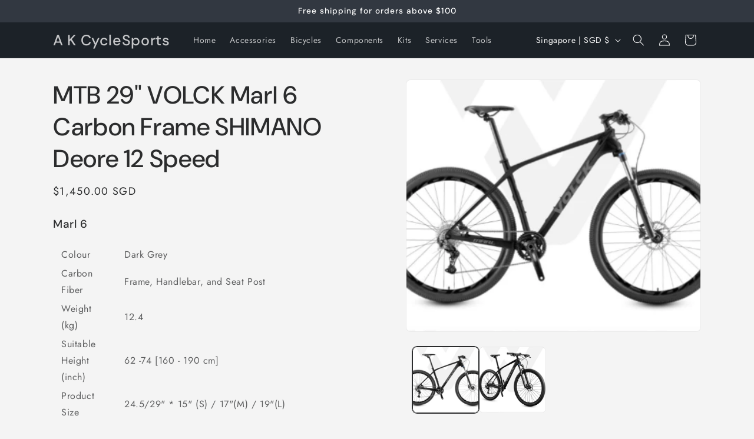

--- FILE ---
content_type: text/css
request_url: https://merchant.cdn.hoolah.co/ak-cyclery.myshopify.com/hoolah-library.css
body_size: 510
content:
.hoolah_collection_widget{line-height:1.1;text-align:center}.hoolah_product_widget{line-height:1.1;margin-top:2px}#hoolah-tagline img{display:inline-block;margin-bottom:-1px}.payment_method_hoolah_checkout span.payment_method_icons{display:none !important}#hoolah-learn-more{font-size:70%;margin-left:6px;vertical-align:middle;text-decoration:underline;cursor:pointer}.bold{font-weight:600}#modal-elem img{vertical-align:unset;display:inline}.shopback-checkout-logo{display:inline-block;width:auto;vertical-align:middle;height:26px !important}.shopback-checkout-promo{display:inline-block;width:auto;vertical-align:middle;height:26px !important}